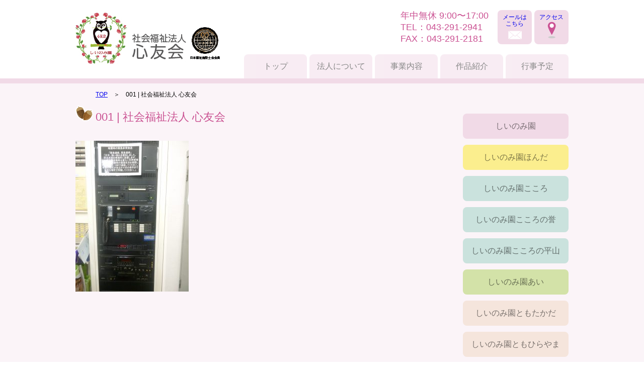

--- FILE ---
content_type: text/html; charset=UTF-8
request_url: https://shinyuukai.jp/001/
body_size: 29298
content:
<!DOCTYPE html>
<html lang="ja">
<head>
<meta charset="UTF-8">
<meta name="viewport" content="width=device-width, initial-scale=1">

<link rel="stylesheet" href="https://shinyuukai.jp/wp-content/themes/shinyuukai/style.css?1747973248">
<link rel="stylesheet" href="https://shinyuukai.jp/wp-content/themes/shinyuukai/script/libs/slick/slick.css">
<link rel="stylesheet" href="https://shinyuukai.jp/wp-content/themes/shinyuukai/script/libs/slick/slick-theme.css">
<link rel="stylesheet" href="https://shinyuukai.jp/wp-content/themes/shinyuukai/slick-setting.css?1685451228">

		<!-- All in One SEO 4.9.3 - aioseo.com -->
		<title>001 | 社会福祉法人 心友会</title>
	<meta name="robots" content="max-image-preview:large" />
	<meta name="author" content="info"/>
	<link rel="canonical" href="https://shinyuukai.jp/001/" />
	<meta name="generator" content="All in One SEO (AIOSEO) 4.9.3" />
		<meta property="og:locale" content="ja_JP" />
		<meta property="og:site_name" content="社会福祉法人　心友会 |" />
		<meta property="og:type" content="article" />
		<meta property="og:title" content="001 | 社会福祉法人 心友会" />
		<meta property="og:url" content="https://shinyuukai.jp/001/" />
		<meta property="article:published_time" content="2018-04-11T03:06:19+00:00" />
		<meta property="article:modified_time" content="2018-04-11T03:06:19+00:00" />
		<meta name="twitter:card" content="summary" />
		<meta name="twitter:title" content="001 | 社会福祉法人 心友会" />
		<script type="application/ld+json" class="aioseo-schema">
			{"@context":"https:\/\/schema.org","@graph":[{"@type":"BreadcrumbList","@id":"https:\/\/shinyuukai.jp\/001\/#breadcrumblist","itemListElement":[{"@type":"ListItem","@id":"https:\/\/shinyuukai.jp#listItem","position":1,"name":"\u30db\u30fc\u30e0","item":"https:\/\/shinyuukai.jp","nextItem":{"@type":"ListItem","@id":"https:\/\/shinyuukai.jp\/001\/#listItem","name":"001"}},{"@type":"ListItem","@id":"https:\/\/shinyuukai.jp\/001\/#listItem","position":2,"name":"001","previousItem":{"@type":"ListItem","@id":"https:\/\/shinyuukai.jp#listItem","name":"\u30db\u30fc\u30e0"}}]},{"@type":"ItemPage","@id":"https:\/\/shinyuukai.jp\/001\/#itempage","url":"https:\/\/shinyuukai.jp\/001\/","name":"001 | \u793e\u4f1a\u798f\u7949\u6cd5\u4eba \u5fc3\u53cb\u4f1a","inLanguage":"ja","isPartOf":{"@id":"https:\/\/shinyuukai.jp\/#website"},"breadcrumb":{"@id":"https:\/\/shinyuukai.jp\/001\/#breadcrumblist"},"author":{"@id":"https:\/\/shinyuukai.jp\/author\/info\/#author"},"creator":{"@id":"https:\/\/shinyuukai.jp\/author\/info\/#author"},"datePublished":"2018-04-11T12:06:19+09:00","dateModified":"2018-04-11T12:06:19+09:00"},{"@type":"Organization","@id":"https:\/\/shinyuukai.jp\/#organization","name":"\u793e\u4f1a\u798f\u7949\u6cd5\u4eba \u5fc3\u53cb\u4f1a","url":"https:\/\/shinyuukai.jp\/","telephone":"+81432912941"},{"@type":"Person","@id":"https:\/\/shinyuukai.jp\/author\/info\/#author","url":"https:\/\/shinyuukai.jp\/author\/info\/","name":"info","image":{"@type":"ImageObject","@id":"https:\/\/shinyuukai.jp\/001\/#authorImage","url":"https:\/\/secure.gravatar.com\/avatar\/ea777a2bc7047274e3629754a781bb2e?s=96&d=mm&r=g","width":96,"height":96,"caption":"info"}},{"@type":"WebSite","@id":"https:\/\/shinyuukai.jp\/#website","url":"https:\/\/shinyuukai.jp\/","name":"\u793e\u4f1a\u798f\u7949\u6cd5\u4eba\u3000\u5fc3\u53cb\u4f1a","inLanguage":"ja","publisher":{"@id":"https:\/\/shinyuukai.jp\/#organization"}}]}
		</script>
		<!-- All in One SEO -->

<link rel='dns-prefetch' href='//www.googletagmanager.com' />
<link rel="alternate" type="application/rss+xml" title="社会福祉法人　心友会 &raquo; 001 のコメントのフィード" href="https://shinyuukai.jp/feed/?attachment_id=505" />
<script type="text/javascript">
/* <![CDATA[ */
window._wpemojiSettings = {"baseUrl":"https:\/\/s.w.org\/images\/core\/emoji\/15.0.3\/72x72\/","ext":".png","svgUrl":"https:\/\/s.w.org\/images\/core\/emoji\/15.0.3\/svg\/","svgExt":".svg","source":{"concatemoji":"https:\/\/shinyuukai.jp\/wp-includes\/js\/wp-emoji-release.min.js?ver=324909c91e121f1bfc8d3cc543e1d1c9"}};
/*! This file is auto-generated */
!function(i,n){var o,s,e;function c(e){try{var t={supportTests:e,timestamp:(new Date).valueOf()};sessionStorage.setItem(o,JSON.stringify(t))}catch(e){}}function p(e,t,n){e.clearRect(0,0,e.canvas.width,e.canvas.height),e.fillText(t,0,0);var t=new Uint32Array(e.getImageData(0,0,e.canvas.width,e.canvas.height).data),r=(e.clearRect(0,0,e.canvas.width,e.canvas.height),e.fillText(n,0,0),new Uint32Array(e.getImageData(0,0,e.canvas.width,e.canvas.height).data));return t.every(function(e,t){return e===r[t]})}function u(e,t,n){switch(t){case"flag":return n(e,"\ud83c\udff3\ufe0f\u200d\u26a7\ufe0f","\ud83c\udff3\ufe0f\u200b\u26a7\ufe0f")?!1:!n(e,"\ud83c\uddfa\ud83c\uddf3","\ud83c\uddfa\u200b\ud83c\uddf3")&&!n(e,"\ud83c\udff4\udb40\udc67\udb40\udc62\udb40\udc65\udb40\udc6e\udb40\udc67\udb40\udc7f","\ud83c\udff4\u200b\udb40\udc67\u200b\udb40\udc62\u200b\udb40\udc65\u200b\udb40\udc6e\u200b\udb40\udc67\u200b\udb40\udc7f");case"emoji":return!n(e,"\ud83d\udc26\u200d\u2b1b","\ud83d\udc26\u200b\u2b1b")}return!1}function f(e,t,n){var r="undefined"!=typeof WorkerGlobalScope&&self instanceof WorkerGlobalScope?new OffscreenCanvas(300,150):i.createElement("canvas"),a=r.getContext("2d",{willReadFrequently:!0}),o=(a.textBaseline="top",a.font="600 32px Arial",{});return e.forEach(function(e){o[e]=t(a,e,n)}),o}function t(e){var t=i.createElement("script");t.src=e,t.defer=!0,i.head.appendChild(t)}"undefined"!=typeof Promise&&(o="wpEmojiSettingsSupports",s=["flag","emoji"],n.supports={everything:!0,everythingExceptFlag:!0},e=new Promise(function(e){i.addEventListener("DOMContentLoaded",e,{once:!0})}),new Promise(function(t){var n=function(){try{var e=JSON.parse(sessionStorage.getItem(o));if("object"==typeof e&&"number"==typeof e.timestamp&&(new Date).valueOf()<e.timestamp+604800&&"object"==typeof e.supportTests)return e.supportTests}catch(e){}return null}();if(!n){if("undefined"!=typeof Worker&&"undefined"!=typeof OffscreenCanvas&&"undefined"!=typeof URL&&URL.createObjectURL&&"undefined"!=typeof Blob)try{var e="postMessage("+f.toString()+"("+[JSON.stringify(s),u.toString(),p.toString()].join(",")+"));",r=new Blob([e],{type:"text/javascript"}),a=new Worker(URL.createObjectURL(r),{name:"wpTestEmojiSupports"});return void(a.onmessage=function(e){c(n=e.data),a.terminate(),t(n)})}catch(e){}c(n=f(s,u,p))}t(n)}).then(function(e){for(var t in e)n.supports[t]=e[t],n.supports.everything=n.supports.everything&&n.supports[t],"flag"!==t&&(n.supports.everythingExceptFlag=n.supports.everythingExceptFlag&&n.supports[t]);n.supports.everythingExceptFlag=n.supports.everythingExceptFlag&&!n.supports.flag,n.DOMReady=!1,n.readyCallback=function(){n.DOMReady=!0}}).then(function(){return e}).then(function(){var e;n.supports.everything||(n.readyCallback(),(e=n.source||{}).concatemoji?t(e.concatemoji):e.wpemoji&&e.twemoji&&(t(e.twemoji),t(e.wpemoji)))}))}((window,document),window._wpemojiSettings);
/* ]]> */
</script>
<style id='wp-emoji-styles-inline-css' type='text/css'>

	img.wp-smiley, img.emoji {
		display: inline !important;
		border: none !important;
		box-shadow: none !important;
		height: 1em !important;
		width: 1em !important;
		margin: 0 0.07em !important;
		vertical-align: -0.1em !important;
		background: none !important;
		padding: 0 !important;
	}
</style>
<link rel='stylesheet' id='wp-block-library-css' href='https://shinyuukai.jp/wp-includes/css/dist/block-library/style.min.css?ver=324909c91e121f1bfc8d3cc543e1d1c9' type='text/css' media='all' />
<link rel='stylesheet' id='aioseo/css/src/vue/standalone/blocks/table-of-contents/global.scss-css' href='https://shinyuukai.jp/wp-content/plugins/all-in-one-seo-pack/dist/Lite/assets/css/table-of-contents/global.e90f6d47.css?ver=4.9.3' type='text/css' media='all' />
<style id='classic-theme-styles-inline-css' type='text/css'>
/*! This file is auto-generated */
.wp-block-button__link{color:#fff;background-color:#32373c;border-radius:9999px;box-shadow:none;text-decoration:none;padding:calc(.667em + 2px) calc(1.333em + 2px);font-size:1.125em}.wp-block-file__button{background:#32373c;color:#fff;text-decoration:none}
</style>
<style id='global-styles-inline-css' type='text/css'>
:root{--wp--preset--aspect-ratio--square: 1;--wp--preset--aspect-ratio--4-3: 4/3;--wp--preset--aspect-ratio--3-4: 3/4;--wp--preset--aspect-ratio--3-2: 3/2;--wp--preset--aspect-ratio--2-3: 2/3;--wp--preset--aspect-ratio--16-9: 16/9;--wp--preset--aspect-ratio--9-16: 9/16;--wp--preset--color--black: #000000;--wp--preset--color--cyan-bluish-gray: #abb8c3;--wp--preset--color--white: #ffffff;--wp--preset--color--pale-pink: #f78da7;--wp--preset--color--vivid-red: #cf2e2e;--wp--preset--color--luminous-vivid-orange: #ff6900;--wp--preset--color--luminous-vivid-amber: #fcb900;--wp--preset--color--light-green-cyan: #7bdcb5;--wp--preset--color--vivid-green-cyan: #00d084;--wp--preset--color--pale-cyan-blue: #8ed1fc;--wp--preset--color--vivid-cyan-blue: #0693e3;--wp--preset--color--vivid-purple: #9b51e0;--wp--preset--gradient--vivid-cyan-blue-to-vivid-purple: linear-gradient(135deg,rgba(6,147,227,1) 0%,rgb(155,81,224) 100%);--wp--preset--gradient--light-green-cyan-to-vivid-green-cyan: linear-gradient(135deg,rgb(122,220,180) 0%,rgb(0,208,130) 100%);--wp--preset--gradient--luminous-vivid-amber-to-luminous-vivid-orange: linear-gradient(135deg,rgba(252,185,0,1) 0%,rgba(255,105,0,1) 100%);--wp--preset--gradient--luminous-vivid-orange-to-vivid-red: linear-gradient(135deg,rgba(255,105,0,1) 0%,rgb(207,46,46) 100%);--wp--preset--gradient--very-light-gray-to-cyan-bluish-gray: linear-gradient(135deg,rgb(238,238,238) 0%,rgb(169,184,195) 100%);--wp--preset--gradient--cool-to-warm-spectrum: linear-gradient(135deg,rgb(74,234,220) 0%,rgb(151,120,209) 20%,rgb(207,42,186) 40%,rgb(238,44,130) 60%,rgb(251,105,98) 80%,rgb(254,248,76) 100%);--wp--preset--gradient--blush-light-purple: linear-gradient(135deg,rgb(255,206,236) 0%,rgb(152,150,240) 100%);--wp--preset--gradient--blush-bordeaux: linear-gradient(135deg,rgb(254,205,165) 0%,rgb(254,45,45) 50%,rgb(107,0,62) 100%);--wp--preset--gradient--luminous-dusk: linear-gradient(135deg,rgb(255,203,112) 0%,rgb(199,81,192) 50%,rgb(65,88,208) 100%);--wp--preset--gradient--pale-ocean: linear-gradient(135deg,rgb(255,245,203) 0%,rgb(182,227,212) 50%,rgb(51,167,181) 100%);--wp--preset--gradient--electric-grass: linear-gradient(135deg,rgb(202,248,128) 0%,rgb(113,206,126) 100%);--wp--preset--gradient--midnight: linear-gradient(135deg,rgb(2,3,129) 0%,rgb(40,116,252) 100%);--wp--preset--font-size--small: 13px;--wp--preset--font-size--medium: 20px;--wp--preset--font-size--large: 36px;--wp--preset--font-size--x-large: 42px;--wp--preset--spacing--20: 0.44rem;--wp--preset--spacing--30: 0.67rem;--wp--preset--spacing--40: 1rem;--wp--preset--spacing--50: 1.5rem;--wp--preset--spacing--60: 2.25rem;--wp--preset--spacing--70: 3.38rem;--wp--preset--spacing--80: 5.06rem;--wp--preset--shadow--natural: 6px 6px 9px rgba(0, 0, 0, 0.2);--wp--preset--shadow--deep: 12px 12px 50px rgba(0, 0, 0, 0.4);--wp--preset--shadow--sharp: 6px 6px 0px rgba(0, 0, 0, 0.2);--wp--preset--shadow--outlined: 6px 6px 0px -3px rgba(255, 255, 255, 1), 6px 6px rgba(0, 0, 0, 1);--wp--preset--shadow--crisp: 6px 6px 0px rgba(0, 0, 0, 1);}:where(.is-layout-flex){gap: 0.5em;}:where(.is-layout-grid){gap: 0.5em;}body .is-layout-flex{display: flex;}.is-layout-flex{flex-wrap: wrap;align-items: center;}.is-layout-flex > :is(*, div){margin: 0;}body .is-layout-grid{display: grid;}.is-layout-grid > :is(*, div){margin: 0;}:where(.wp-block-columns.is-layout-flex){gap: 2em;}:where(.wp-block-columns.is-layout-grid){gap: 2em;}:where(.wp-block-post-template.is-layout-flex){gap: 1.25em;}:where(.wp-block-post-template.is-layout-grid){gap: 1.25em;}.has-black-color{color: var(--wp--preset--color--black) !important;}.has-cyan-bluish-gray-color{color: var(--wp--preset--color--cyan-bluish-gray) !important;}.has-white-color{color: var(--wp--preset--color--white) !important;}.has-pale-pink-color{color: var(--wp--preset--color--pale-pink) !important;}.has-vivid-red-color{color: var(--wp--preset--color--vivid-red) !important;}.has-luminous-vivid-orange-color{color: var(--wp--preset--color--luminous-vivid-orange) !important;}.has-luminous-vivid-amber-color{color: var(--wp--preset--color--luminous-vivid-amber) !important;}.has-light-green-cyan-color{color: var(--wp--preset--color--light-green-cyan) !important;}.has-vivid-green-cyan-color{color: var(--wp--preset--color--vivid-green-cyan) !important;}.has-pale-cyan-blue-color{color: var(--wp--preset--color--pale-cyan-blue) !important;}.has-vivid-cyan-blue-color{color: var(--wp--preset--color--vivid-cyan-blue) !important;}.has-vivid-purple-color{color: var(--wp--preset--color--vivid-purple) !important;}.has-black-background-color{background-color: var(--wp--preset--color--black) !important;}.has-cyan-bluish-gray-background-color{background-color: var(--wp--preset--color--cyan-bluish-gray) !important;}.has-white-background-color{background-color: var(--wp--preset--color--white) !important;}.has-pale-pink-background-color{background-color: var(--wp--preset--color--pale-pink) !important;}.has-vivid-red-background-color{background-color: var(--wp--preset--color--vivid-red) !important;}.has-luminous-vivid-orange-background-color{background-color: var(--wp--preset--color--luminous-vivid-orange) !important;}.has-luminous-vivid-amber-background-color{background-color: var(--wp--preset--color--luminous-vivid-amber) !important;}.has-light-green-cyan-background-color{background-color: var(--wp--preset--color--light-green-cyan) !important;}.has-vivid-green-cyan-background-color{background-color: var(--wp--preset--color--vivid-green-cyan) !important;}.has-pale-cyan-blue-background-color{background-color: var(--wp--preset--color--pale-cyan-blue) !important;}.has-vivid-cyan-blue-background-color{background-color: var(--wp--preset--color--vivid-cyan-blue) !important;}.has-vivid-purple-background-color{background-color: var(--wp--preset--color--vivid-purple) !important;}.has-black-border-color{border-color: var(--wp--preset--color--black) !important;}.has-cyan-bluish-gray-border-color{border-color: var(--wp--preset--color--cyan-bluish-gray) !important;}.has-white-border-color{border-color: var(--wp--preset--color--white) !important;}.has-pale-pink-border-color{border-color: var(--wp--preset--color--pale-pink) !important;}.has-vivid-red-border-color{border-color: var(--wp--preset--color--vivid-red) !important;}.has-luminous-vivid-orange-border-color{border-color: var(--wp--preset--color--luminous-vivid-orange) !important;}.has-luminous-vivid-amber-border-color{border-color: var(--wp--preset--color--luminous-vivid-amber) !important;}.has-light-green-cyan-border-color{border-color: var(--wp--preset--color--light-green-cyan) !important;}.has-vivid-green-cyan-border-color{border-color: var(--wp--preset--color--vivid-green-cyan) !important;}.has-pale-cyan-blue-border-color{border-color: var(--wp--preset--color--pale-cyan-blue) !important;}.has-vivid-cyan-blue-border-color{border-color: var(--wp--preset--color--vivid-cyan-blue) !important;}.has-vivid-purple-border-color{border-color: var(--wp--preset--color--vivid-purple) !important;}.has-vivid-cyan-blue-to-vivid-purple-gradient-background{background: var(--wp--preset--gradient--vivid-cyan-blue-to-vivid-purple) !important;}.has-light-green-cyan-to-vivid-green-cyan-gradient-background{background: var(--wp--preset--gradient--light-green-cyan-to-vivid-green-cyan) !important;}.has-luminous-vivid-amber-to-luminous-vivid-orange-gradient-background{background: var(--wp--preset--gradient--luminous-vivid-amber-to-luminous-vivid-orange) !important;}.has-luminous-vivid-orange-to-vivid-red-gradient-background{background: var(--wp--preset--gradient--luminous-vivid-orange-to-vivid-red) !important;}.has-very-light-gray-to-cyan-bluish-gray-gradient-background{background: var(--wp--preset--gradient--very-light-gray-to-cyan-bluish-gray) !important;}.has-cool-to-warm-spectrum-gradient-background{background: var(--wp--preset--gradient--cool-to-warm-spectrum) !important;}.has-blush-light-purple-gradient-background{background: var(--wp--preset--gradient--blush-light-purple) !important;}.has-blush-bordeaux-gradient-background{background: var(--wp--preset--gradient--blush-bordeaux) !important;}.has-luminous-dusk-gradient-background{background: var(--wp--preset--gradient--luminous-dusk) !important;}.has-pale-ocean-gradient-background{background: var(--wp--preset--gradient--pale-ocean) !important;}.has-electric-grass-gradient-background{background: var(--wp--preset--gradient--electric-grass) !important;}.has-midnight-gradient-background{background: var(--wp--preset--gradient--midnight) !important;}.has-small-font-size{font-size: var(--wp--preset--font-size--small) !important;}.has-medium-font-size{font-size: var(--wp--preset--font-size--medium) !important;}.has-large-font-size{font-size: var(--wp--preset--font-size--large) !important;}.has-x-large-font-size{font-size: var(--wp--preset--font-size--x-large) !important;}
:where(.wp-block-post-template.is-layout-flex){gap: 1.25em;}:where(.wp-block-post-template.is-layout-grid){gap: 1.25em;}
:where(.wp-block-columns.is-layout-flex){gap: 2em;}:where(.wp-block-columns.is-layout-grid){gap: 2em;}
:root :where(.wp-block-pullquote){font-size: 1.5em;line-height: 1.6;}
</style>
<link rel='stylesheet' id='slb_core-css' href='https://shinyuukai.jp/wp-content/plugins/simple-lightbox/client/css/app.css?ver=2.9.4' type='text/css' media='all' />
<link rel="https://api.w.org/" href="https://shinyuukai.jp/wp-json/" /><link rel="alternate" title="JSON" type="application/json" href="https://shinyuukai.jp/wp-json/wp/v2/media/505" /><link rel="alternate" title="oEmbed (JSON)" type="application/json+oembed" href="https://shinyuukai.jp/wp-json/oembed/1.0/embed?url=https%3A%2F%2Fshinyuukai.jp%2F001%2F" />
<link rel="alternate" title="oEmbed (XML)" type="text/xml+oembed" href="https://shinyuukai.jp/wp-json/oembed/1.0/embed?url=https%3A%2F%2Fshinyuukai.jp%2F001%2F&#038;format=xml" />
<!-- FAVHERO FAVICON START --><!-- For iPad with high-resolution Retina display running iOS ≥ 7: --><link rel="apple-touch-icon-precomposed" sizes="152x152" href="https://shinyuukai.jp/wp-content/uploads/2023/03/favicon-152.png"><!-- Standard: --><link rel="icon" sizes="152x152" href="https://shinyuukai.jp/wp-content/uploads/2023/03/favicon-152.png"><meta name="msapplication-TileColor" content="#FFFFFF"><meta name="msapplication-TileImage" content="https://shinyuukai.jp/wp-content/uploads/2023/03/favicon-144.png"><!-- For iPad with high-resolution Retina display running iOS ≤ 6: --><link rel="apple-touch-icon-precomposed" sizes="144x144" href="https://shinyuukai.jp/wp-content/uploads/2023/03/favicon-144.png"><!-- For iPhone with high-resolution Retina display running iOS ≥ 7: --><link rel="apple-touch-icon-precomposed" sizes="120x120" href="https://shinyuukai.jp/wp-content/uploads/2023/03/favicon-120.png"><!-- For first- and second-generation iPad: --><link rel="apple-touch-icon-precomposed" sizes="72x72" href="https://shinyuukai.jp/wp-content/uploads/2023/03/favicon-72.png"><!-- For non-Retina iPhone, iPod Touch, and Android 2.1+ devices: --><link rel="apple-touch-icon-precomposed" href="https://shinyuukai.jp/wp-content/uploads/2023/03/favicon-57.png"><!-- FAVHERO FAVICON END --><meta name="generator" content="Site Kit by Google 1.170.0" />
<!-- Google タグ マネージャー スニペット (Site Kit が追加) -->
<script type="text/javascript">
/* <![CDATA[ */

			( function( w, d, s, l, i ) {
				w[l] = w[l] || [];
				w[l].push( {'gtm.start': new Date().getTime(), event: 'gtm.js'} );
				var f = d.getElementsByTagName( s )[0],
					j = d.createElement( s ), dl = l != 'dataLayer' ? '&l=' + l : '';
				j.async = true;
				j.src = 'https://www.googletagmanager.com/gtm.js?id=' + i + dl;
				f.parentNode.insertBefore( j, f );
			} )( window, document, 'script', 'dataLayer', 'GTM-5PSJ3L2W' );
			
/* ]]> */
</script>

<!-- (ここまで) Google タグ マネージャー スニペット (Site Kit が追加) -->
</head>
<body data-rsssl=1 class="page-001">
<header id="header">
<div class="container">
<h1 class="site-title"><a href="https://shinyuukai.jp"><img src="https://shinyuukai.jp/wp-content/themes/shinyuukai/img/logo.png" alt=""></a></h1>
<ul class="sub-nav">
<li id="btn-mail"><a href="https://shinyuukai.jp/contact/">メールは<br>こちら</a></li>
<li id="btn-access"><a href="https://shinyuukai.jp/access/">アクセス</a></li>
</ul>
<p class="header-info">年中無休 9:00〜17:00<br>
TEL：043-291-2941<br>
FAX：043-291-2181</p>
<nav id="main-nav">
<ul>
<li ><a href="https://shinyuukai.jp">トップ</a></li>
<li><a href="https://shinyuukai.jp/about/">法人について</a></li>
<li><a href="https://shinyuukai.jp/business/">事業内容</a></li>
<li><a href="https://shinyuukai.jp/sales/">作品紹介</a></li>
<li><a href="https://shinyuukai.jp/event-schedule/">行事予定</a></li>
</ul>
</nav>

</div>
</header><div id="topicpath">
<div class="container">
<ol>
<li><a href="https://shinyuukai.jp">TOP</a></li>
<li>001 | 社会福祉法人 心友会</li>
</ol>
</div>
</div>
<div id="contents" class="twin-column">
<div class="container">
<main id="main-contents" class="institution-page">
<section class="post-contents">
<h1 class="contents-headline"><span class="iconed">001 | 社会福祉法人 心友会</span></h1>
<p class="attachment"><a href="https://shinyuukai.jp/wp-content/uploads/2018/04/001.jpg" data-slb-active="1" data-slb-asset="553367246" data-slb-internal="0" data-slb-group="505"><img fetchpriority="high" decoding="async" width="225" height="300" src="https://shinyuukai.jp/wp-content/uploads/2018/04/001-225x300.jpg" class="attachment-medium size-medium" alt="" srcset="https://shinyuukai.jp/wp-content/uploads/2018/04/001-225x300.jpg 225w, https://shinyuukai.jp/wp-content/uploads/2018/04/001-768x1024.jpg 768w" sizes="(max-width: 225px) 100vw, 225px" /></a></p>
</section>
</main>
<aside id="sidebar">
<ul class="institution-links">
<li id="side-btn-shiinomi" ><a href="https://shinyuukai.jp/shiinomi/">しいのみ園</a></li>
<li id="side-btn-honda"><a href="https://shinyuukai.jp/honda/">しいのみ園ほんだ</a></li>
<li id="side-btn-kokoro"><a href="https://shinyuukai.jp/kokoro/">しいのみ園こころ</a></li>
<li id="side-btn-homare"><a href="https://shinyuukai.jp/homare/">しいのみ園こころの誉</a></li>
<li id="side-btn-miyako"><a href="https://shinyuukai.jp/miyako/">しいのみ園こころの平山</a></li>
<li id="side-btn-ai"><a href="https://shinyuukai.jp/ai/">しいのみ園あい</a></li>
<li id="side-btn-tomotakada" ><a href="https://shinyuukai.jp/tomotakada/">しいのみ園ともたかだ</a></li>
<li id="side-btn-tomomiyako"><a href="https://shinyuukai.jp/tomomiyako/">しいのみ園ともひらやま</a></li>
<li id="side-btn-tomohonda" ><a href="https://shinyuukai.jp/tomohonda/">しいのみ園ともほんだ</a></li>
<li id="side-btn-soudan"><a href="https://shinyuukai.jp/soudan/">相談支援センターしいのみ</a></li>
<li id="side-btn-koueki"><a href="https://shinyuukai.jp/koueki/">公益事業</a></li>
</ul>
<ul class="other-pages">
<li id="side-btn-fukurou"><a href="https://shinyuukai.jp/fukurou/">ふくろう通信</a></li>
<li id="side-btn-bosyu"><a href="https://shinyuukai.jp/user-recruit/">利用者募集</a></li>
<li id="side-btn-sinki-jigyou"><a href="https://shinyuukai.jp/new-business/">新規事業のご案内</a></li>
<li id="side-btn-tv"><a href="https://shinyuukai.jp/tv/">しいのみ園TV</a></li>
<li id="side-btn-nyusatu"><a href="https://shinyuukai.jp/bidding/">入札情報</a></li>
<li id="side-btn-kouenkai"><a href="https://shinyuukai.jp/supporter/">後援会</a></li>
<li id="side-btn-hogosyakai"><a href="https://shinyuukai.jp/guardian/">保護者会</a></li>
<li id="side-btn-kokusai"><a href="https://shinyuukai.jp/international/">国際交流</a></li>
<li id="side-btn-recruit"><a href="https://shinyuukai.jp/recruit/">職員募集</a></li>
</ul>
</aside>
</div>
</div>
<footer id="footer">
		<div class="container">
			<address>社会福祉法人 心友会 〒266-0003 千葉県千葉市緑区高田町1953番地1</address>
			<ul class="footer-menu">
				<li><a href="https://shinyuukai.jp/html-sitemap/">サイトマップ</a></li>
				<li><a href="https://shinyuukai.jp/privacy/">個人情報保護方針</a></li>
			</ul>
			<p class="copy"><small>&copy;shiinomien All right reserved.</small></p>
		</div>
	</footer>
	<script src="https://ajax.googleapis.com/ajax/libs/jquery/3.2.1/jquery.min.js"></script>
	<script src="https://shinyuukai.jp/wp-content/themes/shinyuukai/script/tab.js"></script>
	
			<!-- Google タグ マネージャー (noscript) スニペット (Site Kit が追加) -->
		<noscript>
			<iframe src="https://www.googletagmanager.com/ns.html?id=GTM-5PSJ3L2W" height="0" width="0" style="display:none;visibility:hidden"></iframe>
		</noscript>
		<!-- (ここまで) Google タグ マネージャー (noscript) スニペット (Site Kit が追加) -->
		<script type="text/javascript" src="https://shinyuukai.jp/wp-includes/js/jquery/jquery.min.js?ver=3.7.1" id="jquery-core-js"></script>
<script type="text/javascript" src="https://shinyuukai.jp/wp-includes/js/jquery/jquery-migrate.min.js?ver=3.4.1" id="jquery-migrate-js"></script>
<script type="text/javascript" src="https://shinyuukai.jp/wp-content/plugins/simple-lightbox/client/js/prod/lib.core.js?ver=2.9.4" id="slb_core-js"></script>
<script type="text/javascript" src="https://shinyuukai.jp/wp-content/plugins/simple-lightbox/client/js/prod/lib.view.js?ver=2.9.4" id="slb_view-js"></script>
<script type="text/javascript" src="https://shinyuukai.jp/wp-content/plugins/simple-lightbox/themes/baseline/js/prod/client.js?ver=2.9.4" id="slb-asset-slb_baseline-base-js"></script>
<script type="text/javascript" src="https://shinyuukai.jp/wp-content/plugins/simple-lightbox/themes/default/js/prod/client.js?ver=2.9.4" id="slb-asset-slb_default-base-js"></script>
<script type="text/javascript" src="https://shinyuukai.jp/wp-content/plugins/simple-lightbox/template-tags/item/js/prod/tag.item.js?ver=2.9.4" id="slb-asset-item-base-js"></script>
<script type="text/javascript" src="https://shinyuukai.jp/wp-content/plugins/simple-lightbox/template-tags/ui/js/prod/tag.ui.js?ver=2.9.4" id="slb-asset-ui-base-js"></script>
<script type="text/javascript" src="https://shinyuukai.jp/wp-content/plugins/simple-lightbox/content-handlers/image/js/prod/handler.image.js?ver=2.9.4" id="slb-asset-image-base-js"></script>
<script type="text/javascript" id="slb_footer">/* <![CDATA[ */if ( !!window.jQuery ) {(function($){$(document).ready(function(){if ( !!window.SLB && SLB.has_child('View.init') ) { SLB.View.init({"ui_autofit":true,"ui_animate":true,"slideshow_autostart":true,"slideshow_duration":"6","group_loop":true,"ui_overlay_opacity":"0.8","ui_title_default":false,"theme_default":"slb_default","ui_labels":{"loading":"Loading","close":"Close","nav_next":"Next","nav_prev":"Previous","slideshow_start":"Start slideshow","slideshow_stop":"Stop slideshow","group_status":"Item %current% of %total%"}}); }
if ( !!window.SLB && SLB.has_child('View.assets') ) { {$.extend(SLB.View.assets, {"553367246":{"id":505,"type":"image","internal":true,"source":"https:\/\/shinyuukai.jp\/wp-content\/uploads\/2018\/04\/001.jpg","title":"001","caption":"","description":""}});} }
/* THM */
if ( !!window.SLB && SLB.has_child('View.extend_theme') ) { SLB.View.extend_theme('slb_baseline',{"name":"\u30d9\u30fc\u30b9\u30e9\u30a4\u30f3","parent":"","styles":[{"handle":"base","uri":"https:\/\/shinyuukai.jp\/wp-content\/plugins\/simple-lightbox\/themes\/baseline\/css\/style.css","deps":[]}],"layout_raw":"<div class=\"slb_container\"><div class=\"slb_content\">{{item.content}}<div class=\"slb_nav\"><span class=\"slb_prev\">{{ui.nav_prev}}<\/span><span class=\"slb_next\">{{ui.nav_next}}<\/span><\/div><div class=\"slb_controls\"><span class=\"slb_close\">{{ui.close}}<\/span><span class=\"slb_slideshow\">{{ui.slideshow_control}}<\/span><\/div><div class=\"slb_loading\">{{ui.loading}}<\/div><\/div><div class=\"slb_details\"><div class=\"inner\"><div class=\"slb_data\"><div class=\"slb_data_content\"><span class=\"slb_data_title\">{{item.title}}<\/span><span class=\"slb_group_status\">{{ui.group_status}}<\/span><div class=\"slb_data_desc\">{{item.description}}<\/div><\/div><\/div><div class=\"slb_nav\"><span class=\"slb_prev\">{{ui.nav_prev}}<\/span><span class=\"slb_next\">{{ui.nav_next}}<\/span><\/div><\/div><\/div><\/div>"}); }if ( !!window.SLB && SLB.has_child('View.extend_theme') ) { SLB.View.extend_theme('slb_default',{"name":"\u30c7\u30d5\u30a9\u30eb\u30c8 (\u30e9\u30a4\u30c8)","parent":"slb_baseline","styles":[{"handle":"base","uri":"https:\/\/shinyuukai.jp\/wp-content\/plugins\/simple-lightbox\/themes\/default\/css\/style.css","deps":[]}]}); }})})(jQuery);}/* ]]> */</script>
<script type="text/javascript" id="slb_context">/* <![CDATA[ */if ( !!window.jQuery ) {(function($){$(document).ready(function(){if ( !!window.SLB ) { {$.extend(SLB, {"context":["public","user_guest"]});} }})})(jQuery);}/* ]]> */</script>
</body>
</html>

--- FILE ---
content_type: application/javascript
request_url: https://shinyuukai.jp/wp-content/themes/shinyuukai/script/tab.js
body_size: 376
content:
jQuery(function () {
	jQuery('.tab-btn:first-child').addClass('active-tab');
	jQuery('.tab-pannel:first-of-type').addClass('active-pannel');
	jQuery('.tab-btn').click(function(){
		jQuery('.active-tab').removeClass('active-tab');
		jQuery(this).addClass('active-tab');
		panel = jQuery(this).children('a').attr('data-link');
		console.log(panel);
		jQuery('.active-pannel').removeClass('active-pannel');
		jQuery('#' + panel).addClass('active-pannel');
	})
});